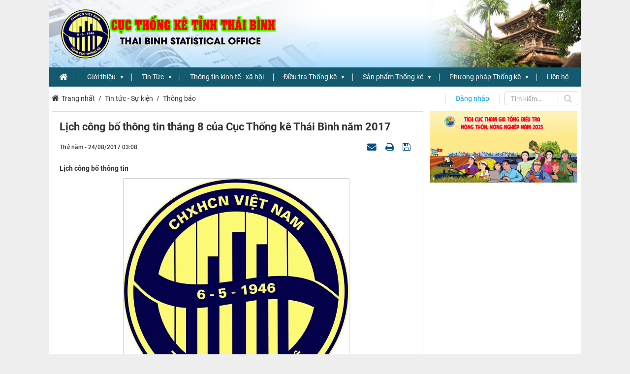

--- FILE ---
content_type: text/html; charset=UTF-8
request_url: https://thongkethaibinh.gov.vn/thong-bao/lich-cong-bo-thong-tin-thang-8-cua-cuc-thong-ke-thai-binh-nam-2017-129.html
body_size: 43475
content:
<!DOCTYPE html>
    <html lang="vi" xmlns="http://www.w3.org/1999/xhtml" prefix="og: http://ogp.me/ns#">
    <head>
<title>Lịch công bố thông tin tháng 8 của Cục Thống kê Thái Bình năm 2017</title>
<meta name="description" content="Lịch công bố thông tin">
<meta name="author" content="Cục Thống kê tỉnh Thái Bình">
<meta name="copyright" content="Cục Thống kê tỉnh Thái Bình []">
<meta name="robots" content="noindex, follow">
<meta name="googlebot" content="noindex, follow">
<meta name="msnbot" content="noindex, follow">
<meta name="generator" content="NukeViet v4.4">
<meta http-equiv="Content-Type" content="text/html; charset=utf-8">
<meta property="og:title" content="Lịch công bố thông tin tháng 8 của Cục Thống kê Thái Bình năm 2017">
<meta property="og:type" content="article">
<meta property="og:description" content="Lịch công bố thông tin">
<meta property="og:site_name" content="Cục Thống kê tỉnh Thái Bình">
<meta property="og:image" content="https://thongkethaibinh.gov.vn/uploads/news/2017_07/logo_gso.jpg">
<meta property="og:url" content="https://thongkethaibinh.gov.vn/thong-bao/lich-cong-bo-thong-tin-thang-8-cua-cuc-thong-ke-thai-binh-nam-2017-129.html">
<meta property="article:published_time" content="2017-08-24EDT03:08:00">
<meta property="article:modified_time" content="2017-08-24EDT03:10:11">
<meta property="article:section" content="Thông báo">
<link rel="shortcut icon" href="/favicon.ico">
<link rel="canonical" href="https://thongkethaibinh.gov.vn/thong-bao/lich-cong-bo-thong-tin-thang-8-cua-cuc-thong-ke-thai-binh-nam-2017-129.html">
<link rel="alternate" href="/rss/" title="Tin Tức" type="application/rss+xml">
<link rel="alternate" href="/rss/Tin-tuc/" title="Tin Tức - Tin tức - Sự kiện" type="application/rss+xml">
<link rel="alternate" href="/rss/tin-chuyen-nganh/" title="Tin Tức - Tin chuyên ngành" type="application/rss+xml">
<link rel="alternate" href="/rss/tin-hoat-dong/" title="Tin Tức - Tin hoạt động" type="application/rss+xml">
<link rel="alternate" href="/rss/cat-45/" title="Tin Tức - Thành phố Thái Bình triển khai lập Bảng kê Điều tra dân số và nhà ở giữa kỳ năm 2024" type="application/rss+xml">
<link rel="alternate" href="/rss/thong-bao/" title="Tin Tức - Thông báo" type="application/rss+xml">
<link rel="alternate" href="/rss/thong-bao-ket-luan-cua-cuc-truong/" title="Tin Tức - Thông báo - Kết luận của Cục trưởng" type="application/rss+xml">
<link rel="alternate" href="/rss/phuong-phap-thong-ke/" title="Tin Tức - Phương pháp thống kê" type="application/rss+xml">
<link rel="alternate" href="/rss/he-thong-chi-tieu/" title="Tin Tức - Hệ thống chỉ tiêu" type="application/rss+xml">
<link rel="alternate" href="/rss/che-do-bao-cao/" title="Tin Tức - Số liệu thống kê" type="application/rss+xml">
<link rel="alternate" href="/rss/so-lieu-kinh-te-xa-hoi/" title="Tin Tức - Số liệu Kinh tế - Xã hội" type="application/rss+xml">
<link rel="alternate" href="/rss/cac-cuoc-dieu-tra-tong-dieu-tra/" title="Tin Tức - Các cuộc Điều tra, Tổng điều tra" type="application/rss+xml">
<link rel="alternate" href="/rss/san-pham-thong-ke/" title="Tin Tức - Sản phẩm thống kê" type="application/rss+xml">
<link rel="alternate" href="/rss/nien-giam-thong-ke/" title="Tin Tức - Niên giám Thống kê" type="application/rss+xml">
<link rel="alternate" href="/rss/an-pham-tong-dieu-tra/" title="Tin Tức - Ấn phẩm Tổng điều tra" type="application/rss+xml">
<link rel="alternate" href="/rss/to-gap-so-lieu-tinh-hinh-kt-xh/" title="Tin Tức - Tờ gấp số liệu tình hình KT-XH" type="application/rss+xml">
<link rel="alternate" href="/rss/he-thong-chi-tieu-cap-tinh/" title="Tin Tức - Hệ thống chỉ tiêu cấp tỉnh" type="application/rss+xml">
<link rel="alternate" href="/rss/an-pham-thong-ke-khac/" title="Tin Tức - Ấn phẩm thống kê khác" type="application/rss+xml">
<link rel="alternate" href="/rss/ket-qua-dieu-tra/" title="Tin Tức - Kết quả điều tra" type="application/rss+xml">
<link rel="alternate" href="/rss/infographic/" title="Tin Tức - Infographic" type="application/rss+xml">
<link rel="alternate" href="/rss/thong-tin-kinh-te-xa-hoi/" title="Tin Tức - Thông tin Kinh tế - xã hội" type="application/rss+xml">
<link rel="alternate" href="/rss/bao-cao-tinh-hinh-kinh-te-xa-hoi-thang/" title="Tin Tức - Báo cáo tình hình kinh tế - xã hội tháng" type="application/rss+xml">
<link rel="alternate" href="/rss/bao-cao-tinh-hinh-kinh-te-xa-hoi-quy/" title="Tin Tức - Báo cáo tình hình kinh tế - xã hội quý" type="application/rss+xml">
<link rel="alternate" href="/rss/bao-cao-tinh-hinh-kinh-te-xa-hoi-nam/" title="Tin Tức - Báo cáo tình hình kinh tế - xã hội năm" type="application/rss+xml">
<link rel="alternate" href="/rss/infographic-tinh-hinh-kinh-te-xa-hoi/" title="Tin Tức - Infographic tình hình kinh tế - xã hội" type="application/rss+xml">
<link rel="alternate" href="/rss/dieu-tra-thong-ke/" title="Tin Tức - Điều tra Thống kê" type="application/rss+xml">
<link rel="alternate" href="/rss/kinh-te/" title="Tin Tức - Kinh tế" type="application/rss+xml">
<link rel="alternate" href="/rss/nong-lam-nghiep-va-thuy-san/" title="Tin Tức - Nông lâm nghiệp và thuỷ sản" type="application/rss+xml">
<link rel="alternate" href="/rss/dau-tu-va-xay-dung/" title="Tin Tức - Đầu tư và xây dựng" type="application/rss+xml">
<link rel="alternate" href="/rss/cong-nghiep/" title="Tin Tức - Công nghiệp" type="application/rss+xml">
<link rel="alternate" href="/rss/doanh-nghiep/" title="Tin Tức - Doanh nghiệp" type="application/rss+xml">
<link rel="alternate" href="/rss/thuong-mai-va-dich-vu/" title="Tin Tức - Thương mại và dịch vụ" type="application/rss+xml">
<link rel="alternate" href="/rss/thong-ke-gia/" title="Tin Tức - Thống kê Giá" type="application/rss+xml">
<link rel="alternate" href="/rss/xa-hoi-moi-truong/" title="Tin Tức - Xã hội môi trường" type="application/rss+xml">
<link rel="alternate" href="/rss/dan-so-va-lao-dong/" title="Tin Tức - Dân số và lao động" type="application/rss+xml">
<link rel="alternate" href="/rss/tai-khoan-quoc-gia/" title="Tin Tức - Tài khoản quốc gia" type="application/rss+xml">
<link rel="alternate" href="/rss/tong-dieu-tra/" title="Tin Tức - Tổng điều tra" type="application/rss+xml">
<link rel="alternate" href="/rss/kinh-te-xa-hoi/" title="Tin Tức - Kinh tế - xã hội" type="application/rss+xml">
<link rel="alternate" href="/rss/tin-khac/" title="Tin Tức - Tin khác" type="application/rss+xml">
<link rel="preload" as="script" href="/assets/js/jquery/jquery.min.js?t=1719994155">
<link rel="preload" as="script" href="https://pagead2.googlesyndication.com/pagead/js/adsbygoogle.js">
<link rel="preload" as="script" href="/assets/js/language/vi.js?t=1719994155">
<link rel="preload" as="script" href="/assets/js/DOMPurify/purify.js?t=1719994155">
<link rel="preload" as="script" href="/assets/js/global.js?t=1719994155">
<link rel="preload" as="script" href="/assets/js/site.js?t=1719994155">
<link rel="preload" as="script" href="/themes/default/js/news.js?t=1719994155">
<link rel="preload" as="script" href="/themes/CTKHP/js/main.js?t=1719994155">
<link rel="preload" as="script" href="/themes/CTKHP/js/custom.js?t=1719994155">
<link rel="preload" as="script" href="https://pagead2.googlesyndication.com/pagead/js/adsbygoogle.js?client=ca-pub-3226186715851522">
<link rel="preload" as="script" href="/themes/CTKHP/js/jquery.slimmenu.js?t=1719994155">
<link rel="preload" as="script" href="/assets/js/jquery-ui/jquery-ui.min.js?t=1719994155">
<link rel="preload" as="script" href="/assets/js/star-rating/jquery.rating.pack.js?t=1719994155">
<link rel="preload" as="script" href="/assets/js/star-rating/jquery.MetaData.js?t=1719994155">
<link rel="preload" as="script" href="/assets/editors/ckeditor/plugins/codesnippet/lib/highlight/highlight.pack.js?t=1719994155">
<link rel="preload" as="script" href="/themes/CTKHP/js/bootstrap.min.js?t=1719994155">
<link rel="StyleSheet" href="/assets/css/font-awesome.min.css?t=1719994155">
<link rel="StyleSheet" href="/themes/CTKHP/fonts/Roboto/stylesheet.css?t=1719994155">
<link rel="StyleSheet" href="/themes/CTKHP/css/bootstrap.non-responsive.css?t=1719994155">
<link rel="StyleSheet" href="/themes/CTKHP/css/style.css?t=1719994155">
<link rel="StyleSheet" href="/themes/CTKHP/css/style.non-responsive.css?t=1719994155">
<link rel="StyleSheet" href="/themes/CTKHP/css/custom.css?t=1719994155">
<link rel="StyleSheet" href="/themes/default/css/news.css?t=1719994155">
<link rel="stylesheet" type="text/css" media="screen" href="/themes/CTKHP/css/slimmenu.css?t=1719994155" />
<link href="/assets/js/star-rating/jquery.rating.css?t=1719994155" type="text/css" rel="stylesheet"/>
<link href="/assets/editors/ckeditor/plugins/codesnippet/lib/highlight/styles/github.css?t=1719994155" rel="stylesheet">
    </head>
    <body class="ict-mod-news op-detail">

    <noscript>
        <div class="alert alert-danger">Trình duyệt của bạn đã tắt chức năng hỗ trợ JavaScript.<br />Website chỉ làm việc khi bạn bật nó trở lại.<br />Để tham khảo cách bật JavaScript, hãy click chuột <a href="http://wiki.nukeviet.vn/support:browser:enable_javascript">vào đây</a>!</div>
    </noscript>
    <div class="body-bg">
    <div class="wraper">
        <header>
            <div class="container">
                <div id="header" class="row" style="background-image: url('/uploads/banner1.jpg');">
                    <div class="logo">
                        <a title="Cục Thống kê tỉnh Thái Bình" href="/"><img src="/uploads/logo_1-copy1.png" width="458" height="107" alt="Cục Thống kê tỉnh Thái Bình" /></a>
                        <span class="site_name hidden">Cục Thống kê tỉnh Thái Bình</span>
                        <span class="site_description hidden">Cục Thống kê tỉnh Thái Bình</span>
                    </div>
                </div>
            </div>
        </header>
        <nav class="second-nav" id="menusite">
            <div class="container">
                <div class="row">
<ul class="slimmenu clearfix">
    <li class="home"><a href="/"><span class="fa fa-home fa-lg"></span></a></li>
        <li  class="has-sub-menu">
        <a title="Giới thiệu" href="/about/" >Giới thiệu</a>
                <ul>
            <li>
    <a title="Giới thiệu chung" href="/about/Gioi-thieu-chung.html" >Giới thiệu chung</a>
</li>
<li>
    <a title="Sơ đồ tổ chức" href="/about/So-do-to-chuc.html" >Sơ đồ tổ chức</a>
</li>
<li>
    <a title="Lịch sử phát triển" href="/about/Lich-su-phat-trien.html" >Lịch sử phát triển</a>
</li>
<li>
    <a title="Chức năng nhiệm vụ" href="/about/Chuc-nang-nhiem-vu.html" >Chức năng nhiệm vụ</a>
</li>

        </ul>
    </li>
    <li  class="has-sub-menu">
        <a title="Tin Tức" href="/" >Tin Tức</a>
                <ul>
            <li>
    <a title="Tin hoạt động" href="/tin-hoat-dong/" >Tin hoạt động</a>
</li>
<li>
    <a title="Thông báo" href="/thong-bao/" >Thông báo</a>
</li>
<li>
    <a title="Tin chuyên ngành" href="/tin-chuyen-nganh/" >Tin chuyên ngành</a>
</li>
<li>
    <a title="Kết luận của Cục trưởng" href="/thong-bao-ket-luan-cua-cuc-truong/" >Kết luận của Cục trưởng</a>
</li>

        </ul>
    </li>
    <li >
        <a title="Thông tin kinh tế - xã hội" href="/thong-tin-kinh-te-xa-hoi/" >Thông tin kinh tế - xã hội</a>
    </li>
    <li  class="has-sub-menu">
        <a title="Điều tra Thống kê" href="/san-pham-thong-ke/" >Điều tra Thống kê</a>
                <ul>
            <li>
    <a title="Kinh tế" href="/kinh-te/" >Kinh tế</a>
</li>
<li>
    <a title="Xã hội môi trường" href="/xa-hoi-moi-truong/" >Xã hội môi trường</a>
</li>
<li>
    <a title="Dân số và lao động" href="/dan-so-va-lao-dong/" >Dân số và lao động</a>
</li>
<li>
    <a title="Tài khoản quốc gia" href="/tai-khoan-quoc-gia/" >Tài khoản quốc gia</a>
</li>
<li>
    <a title="Tổng điều tra" href="/tong-dieu-tra/" >Tổng điều tra</a>
</li>

        </ul>
    </li>
    <li  class="has-sub-menu">
        <a title="Sản phẩm Thống kê" href="/san-pham-thong-ke/" >Sản phẩm Thống kê</a>
                <ul>
            <li>
    <a title="Niên giám Thống kê" href="/nien-giam-thong-ke/" >Niên giám Thống kê</a>
</li>
<li>
    <a title="Ấn phẩm Tổng điều tra" href="/an-pham-tong-dieu-tra/" >Ấn phẩm Tổng điều tra</a>
</li>
<li>
    <a title="Tờ gấp số liệu tình hình KT-XH" href="/to-gap-so-lieu-tinh-hinh-kt-xh/" >Tờ gấp số liệu tình hình KT-XH</a>
</li>
<li>
    <a title="Hệ thống chỉ tiêu cấp tỉnh" href="/he-thong-chi-tieu-cap-tinh/" >Hệ thống chỉ tiêu cấp tỉnh</a>
</li>
<li>
    <a title="Ấn phẩm thống kê khác" href="/an-pham-thong-ke-khac/" >Ấn phẩm thống kê khác</a>
</li>

        </ul>
    </li>
    <li  class="has-sub-menu">
        <a title="Phương pháp Thống kê" href="/phuong-phap-thong-ke/"  onclick="this.target='_blank'">Phương pháp Thống kê</a>
                <ul>
            <li>
    <a title="Hệ thống chỉ tiêu" href="/he-thong-chi-tieu/" >Hệ thống chỉ tiêu</a>
</li>

        </ul>
    </li>
    <li >
        <a title="Liên hệ" href="/contact/" >Liên hệ</a>
    </li>
</ul>
                </div>
            </div>
        </nav>
        <section>
            <div class="container" id="body">
                <nav class="third-nav">
                    <div class="ict-breadcrumb">
                        <div class="breadcrumbs-wrap">
                            <div class="display">
                                <a class="show-subs-breadcrumbs hidden" href="#" onclick="showSubBreadcrumbs(this, event);"><em class="fa fa-lg fa-angle-right"></em></a>
                                <ul class="breadcrumbs list-none"></ul>
                            </div>
                            <ul class="subs-breadcrumbs"></ul>
                            <ul class="temp-breadcrumbs hidden" itemscope itemtype="https://schema.org/BreadcrumbList">
                                <li itemprop="itemListElement" itemscope itemtype="https://schema.org/ListItem"><a href="/" itemprop="item" title="Trang nhất"><span itemprop="name">Trang nhất</span></a><i class="hidden" itemprop="position" content="1"></i></li>
                                <li itemprop="itemListElement" itemscope itemtype="https://schema.org/ListItem"><a href="/Tin-tuc/" itemprop="item" title="Tin tức - Sự kiện"><span class="txt" itemprop="name">Tin tức - Sự kiện</span></a><i class="hidden" itemprop="position" content="2"></i></li><li itemprop="itemListElement" itemscope itemtype="https://schema.org/ListItem"><a href="/thong-bao/" itemprop="item" title="Thông báo"><span class="txt" itemprop="name">Thông báo</span></a><i class="hidden" itemprop="position" content="3"></i></li>
                            </ul>
                        </div>
                    </div>
                    <div class="ict-user">
<a href="/users/login/" title="Đăng nhập">Đăng nhập</a>

                    </div>
                    <div class="ict-search">
                        <div class="headerSearch">
                            <div class="input-group">
                                <input type="text" class="form-control" maxlength="60" placeholder="Tìm kiếm..."><span class="input-group-btn"><button type="button" class="btn btn-info" data-url="/seek/?q=" data-minlength="3" data-click="y"><em class="fa fa-search fa-lg"></em></button></span>
                            </div>
                        </div>
                    </div>
                </nav>
<div class="row">
    <div class="col-sm-17 col-md-17 ict-hotcenter-news">
    </div>
    <div class="col-sm-7 col-md-7 ict-home-right-banners">
    </div>
</div>
<div class="row">
	<div class="col-md-24">
	</div>
</div>
<div class="row">
	<div class="col-sm-18 col-md-17 col-sm-7">
<div class="news_column panel panel-default" itemtype="http://schema.org/NewsArticle" itemscope>
    <div class="panel-body">
        <h1 class="title margin-bottom-lg" itemprop="headline">Lịch công bố thông tin tháng 8 của Cục Thống kê Thái Bình năm 2017</h1>
        <div class="hidden hide d-none" itemprop="author" itemtype="http://schema.org/Person" itemscope>
            <span itemprop="name">admin</span>
        </div>
        <span class="hidden hide d-none" itemprop="datePublished">2017-08-24T03:10:11-04:00</span>
        <span class="hidden hide d-none" itemprop="dateModified">2017-08-24T03:10:11-04:00</span>
        <span class="hidden hide d-none" itemprop="mainEntityOfPage">https://thongkethaibinh.gov.vn/thong-bao/lich-cong-bo-thong-tin-thang-8-cua-cuc-thong-ke-thai-binh-nam-2017-129.html</span>
        <span class="hidden hide d-none" itemprop="image">https://thongkethaibinh.gov.vn/uploads/news/2017_07/logo_gso.jpg</span>
        <div class="hidden hide d-none" itemprop="publisher" itemtype="http://schema.org/Organization" itemscope>
            <span itemprop="name">Cục Thống kê tỉnh Thái Bình</span>
            <span itemprop="logo" itemtype="http://schema.org/ImageObject" itemscope>
                <span itemprop="url">https://thongkethaibinh.gov.vn/uploads/logo_1-copy1.png</span>
            </span>
        </div>
        <div class="row margin-bottom-lg">
            <div class="col-md-12">
                <span class="h5">Thứ năm - 24/08/2017 03:08</span>
            </div>
            <div class="col-md-12">
                <ul class="list-inline text-right">
                                        <li><a class="dimgray" rel="nofollow" title="Gửi bài viết qua email" href="javascript:void(0);" onclick="nv_open_browse('/sendmail/thong-bao/lich-cong-bo-thong-tin-thang-8-cua-cuc-thong-ke-thai-binh-nam-2017-129.html','',650,500,'resizable=no,scrollbars=yes,toolbar=no,location=no,status=no');return false"><em class="fa fa-envelope fa-lg">&nbsp;</em></a></li>
                                        <li><a class="dimgray" rel="nofollow" title="In ra" href="javascript: void(0)" onclick="nv_open_browse('/print/thong-bao/lich-cong-bo-thong-tin-thang-8-cua-cuc-thong-ke-thai-binh-nam-2017-129.html','',840,500,'resizable=yes,scrollbars=yes,toolbar=no,location=no,status=no');return false"><em class="fa fa-print fa-lg">&nbsp;</em></a></li>
                                        <li><a class="dimgray" rel="nofollow" title="Lưu bài viết này" href="/savefile/thong-bao/lich-cong-bo-thong-tin-thang-8-cua-cuc-thong-ke-thai-binh-nam-2017-129.html"><em class="fa fa-save fa-lg">&nbsp;</em></a></li>
                </ul>
            </div>
        </div>
                <div class="clearfix">
            <div class="hometext m-bottom" itemprop="description">Lịch công bố thông tin</div>

                        <figure class="article center">
                <img alt="Lịch công bố thông tin tháng 8 của Cục Thống kê Thái Bình năm 2017" src="/uploads/news/2017_07/logo_gso.jpg" width="460" class="img-thumbnail"/>
            </figure>
        </div>
        <div id="news-bodyhtml" class="bodytext margin-bottom-lg">
            <table border="0" cellpadding="0" cellspacing="0" style="width:100.0%;" width="100%">
	<tbody>
		<tr>
			<td colspan="2" style="width:100.0%;">
			<table border="1" cellpadding="0" cellspacing="0" style="width:100.0%;" width="100%">
				<tbody>
					<tr>
						<td><span style="font-size:14px;"><span style="font-family:times new roman,times,serif;">Chỉ số giá tiêu dùng, chỉ số giá vàng và chỉ số giá đô la Mỹ tháng 8 năm 2017</span></span></td>
						<td><span style="font-size:14px;"><span style="font-family:times new roman,times,serif;">29/8/2017</span></span></td>
					</tr>
					<tr>
						<td><span style="font-size:14px;"><span style="font-family:times new roman,times,serif;">Báo cáo tình hình kinh tế xã hội tháng 8 năm 2017</span></span></td>
						<td><span style="font-size:14px;"><span style="font-family:times new roman,times,serif;">29/8/2017</span></span></td>
					</tr>
				</tbody>
			</table>
			</td>
		</tr>
	</tbody>
</table>
<br  />
<a href="/uploads/news/2017_08/phobienthongtinthop30112016.pdf">Phobienthongtinthop.pdf</a>
        </div>
    </div>
</div>
<div class="news_column panel panel-default">
    <div class="panel-body">
        <form id="form3B" action="">
            <div class="h5 clearfix">
                <p id="stringrating">Tổng số điểm của bài viết là: 0 trong 0 đánh giá</p>
                <div style="padding: 5px;">
                    <input class="hover-star" type="radio" value="1" title="Bài viết rất kém" /><input class="hover-star" type="radio" value="2" title="Bài viết kém" /><input class="hover-star" type="radio" value="3" title="Bài viết đạt" /><input class="hover-star" type="radio" value="4" title="Bài viết tốt" /><input class="hover-star" type="radio" value="5" title="Bài viết rất tốt" /><span id="hover-test" style="margin: 0 0 0 20px;">Click để đánh giá bài viết</span>
                </div>
            </div>
        </form>
    </div>
</div>

<div class="news_column panel panel-default">
    <div class="panel-body">
        <div class="socialicon clearfix">
            <div class="fb-like" data-href="https://thongkethaibinh.gov.vn/thong-bao/lich-cong-bo-thong-tin-thang-8-cua-cuc-thong-ke-thai-binh-nam-2017-129.html" data-layout="button_count" data-action="like" data-show-faces="false" data-share="true">&nbsp;</div>
            <a href="http://twitter.com/share" class="twitter-share-button">Tweet</a>
        </div>
     </div>
</div>
<div class="news_column panel panel-default">
    <div class="panel-body other-news">
                <p class="h3"><strong>Những tin mới hơn</strong></p>
        <div class="clearfix">
            <ul class="detail-related related list-none list-items">
                                <li>
                    <em class="fa fa-angle-right">&nbsp;</em>
                    <h4><a href="/thong-bao/quy-che-phoi-hop-cong-tac-thong-ke-va-chia-se-thong-tin-thong-ke-giua-bo-y-te-va-tong-cuc-thong-ke-135.html"  data-placement="bottom" data-content="" data-img="/assets/news/2017_07/logo_gso.jpg" data-rel="tooltip" title="Quy chế phối hợp công tác thống kê và chia sẻ thông tin thống kê giữa Bộ Y tế và Tổng cục Thống kê">Quy chế phối hợp công tác thống kê và chia sẻ thông tin thống kê giữa Bộ Y tế và Tổng cục Thống kê</a></h4>
                    <em>(07/09/2017)</em>
                </li>
                <li>
                    <em class="fa fa-angle-right">&nbsp;</em>
                    <h4><a href="/thong-bao/lich-truc-tiep-cong-dan-thang-11-nam-2017-cua-cuc-thong-ke-thai-binh-162.html"  data-placement="bottom" data-content="" data-img="/assets/news/2017_11/lich-truc-tiep-cong-dan-t11.jpg" data-rel="tooltip" title="Lịch trực tiếp công dân tháng 11 năm 2017 của Cục Thống kê Thái Bình">Lịch trực tiếp công dân tháng 11 năm 2017 của Cục Thống kê Thái Bình</a></h4>
                    <em>(05/11/2017)</em>
                </li>
                <li>
                    <em class="fa fa-angle-right">&nbsp;</em>
                    <h4><a href="/thong-bao/lich-pho-bien-thong-tin-thong-ke-nam-2018-cua-cuc-thong-ke-thai-binh-171.html"  data-placement="bottom" data-content="" data-img="" data-rel="tooltip" title="Lịch phổ biến thông tin thống kê năm 2018 của Cục thống kê Thái Bình">Lịch phổ biến thông tin thống kê năm 2018 của Cục thống kê Thái Bình</a></h4>
                    <em>(06/12/2017)</em>
                </li>
                <li>
                    <em class="fa fa-angle-right">&nbsp;</em>
                    <h4><a href="/thong-bao/trien-khai-dieu-tra-xay-dung-va-von-dau-tu-thuc-hien-tren-dia-ban-tinh-thai-binh-183.html"  data-placement="bottom" data-content="" data-img="/assets/news/2017_09/21686016_1160475430762644_8885075591953287972_n.jpg" data-rel="tooltip" title="Triển khai điều tra xây dựng và vốn đầu tư thực hiện trên địa bàn tỉnh Thái Bình">Triển khai điều tra xây dựng và vốn đầu tư thực hiện trên địa bàn tỉnh Thái Bình</a></h4>
                    <em>(01/01/2018)</em>
                </li>
                <li>
                    <em class="fa fa-angle-right">&nbsp;</em>
                    <h4><a href="/thong-bao/lich-truc-tiep-cong-dan-thang-01-nam-2018-cua-cuc-thong-ke-thai-binh-184.html"  data-placement="bottom" data-content="" data-img="/assets/news/2018_01/lich-truc-tiep-cong-dan-_t1_2018.jpg" data-rel="tooltip" title="Lịch trực tiếp công dân tháng 01 năm 2018 của Cục Thống kê Thái Bình">Lịch trực tiếp công dân tháng 01 năm 2018 của Cục Thống kê Thái Bình</a></h4>
                    <em>(01/01/2018)</em>
                </li>
                <li>
                    <em class="fa fa-angle-right">&nbsp;</em>
                    <h4><a href="/thong-bao/lich-truc-tiep-cong-dan-thang-02-nam-2018-cua-cuc-thong-ke-thai-binh-199.html"  data-placement="bottom" data-content="" data-img="/assets/news/2018_02/lichtructiepcongdan.jpg" data-rel="tooltip" title="Lịch trực tiếp công dân tháng 02 năm 2018 của Cục Thống kê Thái Bình">Lịch trực tiếp công dân tháng 02 năm 2018 của Cục Thống kê Thái Bình</a></h4>
                    <em>(25/02/2018)</em>
                </li>
                <li>
                    <em class="fa fa-angle-right">&nbsp;</em>
                    <h4><a href="/thong-bao/lich-truc-tiep-cong-dan-thang-03-nam-2018-cua-cuc-thong-ke-thai-binh-204.html"  data-placement="bottom" data-content="" data-img="/assets/news/2018_03/img_20180302_0005.jpg" data-rel="tooltip" title="Lịch trực tiếp công dân tháng 03 năm 2018 của Cục Thống kê Thái Bình">Lịch trực tiếp công dân tháng 03 năm 2018 của Cục Thống kê Thái Bình</a></h4>
                    <em>(02/03/2018)</em>
                </li>
                <li>
                    <em class="fa fa-angle-right">&nbsp;</em>
                    <h4><a href="/thong-bao/lich-truc-tiep-cong-dan-thang-4-nam-2018-cua-cuc-thong-ke-thai-binh-234.html"  data-placement="bottom" data-content="" data-img="/assets/news/2018_04/lichtiepcongdan-1.jpg" data-rel="tooltip" title="Lịch trực tiếp công dân tháng 4 năm 2018 của Cục Thống kê Thái Bình">Lịch trực tiếp công dân tháng 4 năm 2018 của Cục Thống kê Thái Bình</a></h4>
                    <em>(04/04/2018)</em>
                </li>
                <li>
                    <em class="fa fa-angle-right">&nbsp;</em>
                    <h4><a href="/thong-bao/lich-truc-tiep-cong-dan-thang-5-nam-2018-cua-cuc-thong-ke-thai-binh-240.html"  data-placement="bottom" data-content="" data-img="/assets/news/2018_05/lichtructiepcongdan_t5.jpg" data-rel="tooltip" title="Lịch trực tiếp công dân tháng 5 năm 2018 của Cục Thống kê Thái Bình">Lịch trực tiếp công dân tháng 5 năm 2018 của Cục Thống kê Thái Bình</a></h4>
                    <em>(06/05/2018)</em>
                </li>
                <li>
                    <em class="fa fa-angle-right">&nbsp;</em>
                    <h4><a href="/thong-bao/lich-truc-tiep-cong-dan-thang-6-nam-2018-cua-cuc-thong-ke-thai-binh-257.html"  data-placement="bottom" data-content="" data-img="/assets/news/2018_06/lich-truc-tiep-cong-dan-t6_2018.jpg" data-rel="tooltip" title="Lịch trực tiếp công dân tháng 6 năm 2018 của Cục Thống kê Thái Bình">Lịch trực tiếp công dân tháng 6 năm 2018 của Cục Thống kê Thái Bình</a></h4>
                    <em>(17/06/2018)</em>
                </li>
            </ul>
        </div>
                <p class="h3"><strong>Những tin cũ hơn</strong></p>
        <div class="clearfix">
            <ul class="detail-related related list-none list-items">
                                <li>
                    <em class="fa fa-angle-right">&nbsp;</em>
                    <h4><a href="/thong-bao/lich-cong-bo-thong-tin-thang-7-cua-cuc-thong-ke-thai-binh-nam-2017-128.html"   data-placement="bottom" data-content="Lịch công bố thông tin" data-img="/assets/news/2017_07/logo_gso.jpg" data-rel="tooltip" title="Lịch công bố thông tin tháng 7 của Cục Thống kê Thái Bình năm 2017">Lịch công bố thông tin tháng 7 của Cục Thống kê Thái Bình năm 2017</a></h4>
                    <em>(24/08/2017)</em>
                </li>
                <li>
                    <em class="fa fa-angle-right">&nbsp;</em>
                    <h4><a href="/thong-bao/lich-cong-bo-thong-tin-thang-5cua-cuc-thong-ke-thai-binh-nam-2017-127.html"   data-placement="bottom" data-content="Lịch công bố thông tin" data-img="/assets/news/2017_07/logo_gso.jpg" data-rel="tooltip" title="Lịch công bố thông tin tháng 5của Cục Thống kê Thái Bình năm 2017">Lịch công bố thông tin tháng 5của Cục Thống kê Thái Bình năm 2017</a></h4>
                    <em>(24/08/2017)</em>
                </li>
                <li>
                    <em class="fa fa-angle-right">&nbsp;</em>
                    <h4><a href="/thong-bao/lich-cong-bo-thong-tin-thang-4-cua-cuc-thong-ke-thai-binh-nam-2017-126.html"   data-placement="bottom" data-content="Lịch công bố thông tin" data-img="/assets/news/2017_07/logo_gso.jpg" data-rel="tooltip" title="Lịch công bố thông tin tháng 4 của Cục Thống kê Thái Bình năm 2017">Lịch công bố thông tin tháng 4 của Cục Thống kê Thái Bình năm 2017</a></h4>
                    <em>(24/08/2017)</em>
                </li>
                <li>
                    <em class="fa fa-angle-right">&nbsp;</em>
                    <h4><a href="/thong-bao/du-thao-thong-tu-quy-dinh-quy-che-tham-dinh-du-thao-he-thong-chi-tieu-thong-ke-du-thao-phan-loai-thong-ke-du-thao-phuong-an-dieu-tra-thong-ke-va-du-thao-che-do-bao-cao-thong-ke-123.html"   data-placement="bottom" data-content="" data-img="/assets/news/2017_07/logo_gso.jpg" data-rel="tooltip" title="Dự thảo Thông tư quy định quy chế thẩm định dự thảo hệ thống chỉ tiêu thống kê, dự thảo phân loại thống kê, dự thảo phương án điều tra thống kê và dự thảo chế độ báo cáo thống kê">Dự thảo Thông tư quy định quy chế thẩm định dự thảo hệ thống chỉ tiêu thống kê, dự thảo phân loại thống kê, dự thảo phương án điều tra thống kê và dự thảo chế độ báo cáo thống kê</a></h4>
                    <em>(10/08/2017)</em>
                </li>
                <li>
                    <em class="fa fa-angle-right">&nbsp;</em>
                    <h4><a href="/thong-bao/lich-truc-tiep-cong-dan-thang-8-nam-2017-cua-cuc-thong-ke-thai-binh-120.html"   data-placement="bottom" data-content="" data-img="/assets/news/2017_08/lich-tuc-tiep-cong-dan-t8.jpg" data-rel="tooltip" title="Lịch trực tiếp công dân tháng 8 năm 2017 của Cục Thống kê Thái Bình">Lịch trực tiếp công dân tháng 8 năm 2017 của Cục Thống kê Thái Bình</a></h4>
                    <em>(03/08/2017)</em>
                </li>
                <li>
                    <em class="fa fa-angle-right">&nbsp;</em>
                    <h4><a href="/thong-bao/cong-van-huong-dan-quy-trinh-nghiem-thu-va-ban-giao-tai-lieu-khoi-ca-the-trong-tong-dieu-tra-kinh-te-nam-2017-107.html"   data-placement="bottom" data-content="" data-img="/assets/news/2017_07/logo_gso.jpg" data-rel="tooltip" title="Công văn hướng dẫn quy trình nghiệm thu và bàn giao tài liệu khối cá thể trong Tổng điều tra kinh tế năm 2017">Công văn hướng dẫn quy trình nghiệm thu và bàn giao tài liệu khối cá thể trong Tổng điều tra kinh tế năm 2017</a></h4>
                    <em>(06/07/2017)</em>
                </li>
                <li>
                    <em class="fa fa-angle-right">&nbsp;</em>
                    <h4><a href="/thong-bao/thong-bao-nghiep-vu-so-02-huong-dan-bo-xung-mot-so-noi-dung-tong-dieu-tra-kinh-te-nam-2017-106.html"   data-placement="bottom" data-content="" data-img="/assets/news/2017_07/img_20170704_0001.jpg" data-rel="tooltip" title="Thông báo nghiệp vụ số 02 hướng dẫn bổ xung một số nội dung Tổng điều tra kinh tế năm 2017">Thông báo nghiệp vụ số 02 hướng dẫn bổ xung một số nội dung Tổng điều tra kinh tế năm 2017</a></h4>
                    <em>(04/07/2017)</em>
                </li>
                <li>
                    <em class="fa fa-angle-right">&nbsp;</em>
                    <h4><a href="/thong-bao/lich-truc-tiep-cong-dan-thang-7-nam-2017-cua-cuc-thong-ke-thai-binh-105.html"   data-placement="bottom" data-content="" data-img="/assets/news/2017_07/truc-tiep-cong-dan.jpg" data-rel="tooltip" title="Lịch trực tiếp công dân tháng 7 năm 2017 của Cục Thống kê Thái Bình">Lịch trực tiếp công dân tháng 7 năm 2017 của Cục Thống kê Thái Bình</a></h4>
                    <em>(03/07/2017)</em>
                </li>
                <li>
                    <em class="fa fa-angle-right">&nbsp;</em>
                    <h4><a href="/thong-bao/thong-bao-ket-qua-kiem-tra-xac-minh-so-lieu-dien-tich-gieo-trong-lua-vu-xuan-nam-2017-104.html"   data-placement="bottom" data-content="" data-img="/assets/news/2016_09/anh-lua-xanh.jpg" data-rel="tooltip" title="Thông báo kết quả kiểm tra xác minh số liệu diện tích gieo trồng lúa vụ xuân năm 2017">Thông báo kết quả kiểm tra xác minh số liệu diện tích gieo trồng lúa vụ xuân năm 2017</a></h4>
                    <em>(03/07/2017)</em>
                </li>
                <li>
                    <em class="fa fa-angle-right">&nbsp;</em>
                    <h4><a href="/thong-bao/lich-truc-tiep-cong-dan-thang-6-99.html"   data-placement="bottom" data-content="" data-img="/assets/news/2017_06/lich-tiep-cong-dan-t6.jpg" data-rel="tooltip" title="Lịch trực tiếp công dân tháng 6 của Cục Thống kê Thái Bình">Lịch trực tiếp công dân tháng 6 của Cục Thống kê Thái Bình</a></h4>
                    <em>(23/06/2017)</em>
                </li>
            </ul>
        </div>
    </div>
</div>
	</div>
	<div class="col-sm-7 col-md-7">
		<div class="nv-block-banners">
        <a rel="nofollow" href="/banners/click/?id=10&amp;s=99735a92782a2424273742e85cb5407d" onclick="this.target='_blank'" title="Hướng dẫn DN kê khai trực tuyến"><img alt="Hướng dẫn DN kê khai trực tuyến" src="/uploads/banners/20506a0f0255b30bea44.jpg" width="300"></a>
</div>

	</div>
</div>
<div class="row">
</div>
                </div>
            </section>
        </div>
        <footer id="footer">
            <div class="wraper">
                <div class="container">
                    <div class="ict-footer">
                        <div class="ict-footer-logo">
                            <div><a href="/"><img alt="logo tctk" height="71" src="/uploads/logo_tctk.png" width="71" /></a></div>

                        </div>
                        <div class="ict-footer-center">
                            <ul class="company_info" itemscope itemtype="http://schema.org/LocalBusiness">
    <li class="hide hidden">
        <span itemprop="image">https://thongkethaibinh.gov.vn/uploads/logo_1-copy1.png</span>
        <span itemprop="priceRange">N/A</span>
    </li>
    <li class="company_name"><span itemprop="name">Cục Thống kê tỉnh Thái Bình</span></li>
    <li><a class="pointer" data-toggle="modal" data-target="#company-map-modal-179"><em class="fa fa-map-marker"></em><span>Địa chỉ: <span itemprop="address" itemscope itemtype="http://schema.org/PostalAddress"><span itemprop="addressLocality" class="company-address">Số 80, đường Lý Thường Kiệt, TP Thái Bình</span></span></span></a></li>
    <li><em class="fa fa-phone"></em><span>Điện thoại: <span itemprop="telephone">02273.731.920 - 02273.743 987</span></span></li>
    <li><em class="fa fa-fax"></em><span>Fax: <span itemprop="faxNumber">0225 3 747 240</span></span></li>
    <li>
                <em class="fa fa-envelope"></em><span>Email: <a href="mailto:thaibinh@gso.gov.vn"><span itemprop="email">thaibinh@gso.gov.vn</span></a></span>
        &nbsp; - &nbsp;
        <em class="fa fa-globe"></em><span>Website: <a href="http://thongkethaibinh.gov.vn" target="_blank"><span itemprop="url">http://thongkethaibinh.gov.vn</span></a></span>
    </li>
</ul>
                        </div>
                        <div class="ict-footer-right">
                            <ul class="ssmenu">
        <li >
        <a class="fli-animate" title="Giới thiệu chung" href="/about/Gioi-thieu-chung.html" >Giới thiệu chung</a>
    </li>
    <li >
        <a class="fli-animate" title="Sơ đồ tổ chức" href="/about/So-do-to-chuc.html" >Sơ đồ tổ chức</a>
    </li>
    <li >
        <a class="fli-animate" title="Lịch sử phát triển" href="/about/Lich-su-phat-trien.html" >Lịch sử phát triển</a>
    </li>
    <li >
        <a class="fli-animate" title="Chức năng nhiệm vụ" href="/about/Chuc-nang-nhiem-vu.html" >Chức năng nhiệm vụ</a>
    </li>
</ul>
<strong>© Cục Thống kê tỉnh Thái Bình</strong>

                        </div>
                    </div>
                </div>
            </div>
        </footer>
    </div>
    <!-- SiteModal Required!!! -->
    <div id="sitemodal" class="modal fade" role="dialog">
        <div class="modal-dialog">
            <div class="modal-content">
                <div class="modal-body">
                    <em class="fa fa-spinner fa-spin">&nbsp;</em>
                </div>
                <button type="button" class="close" data-dismiss="modal"><span class="fa fa-times"></span></button>
            </div>
        </div>
    </div>
    <div class="fix_banner_left">
    </div>
    <div class="fix_banner_right">
    </div>
        <div id="timeoutsess" class="chromeframe">
            Bạn đã không sử dụng Site, <a onclick="timeoutsesscancel();" href="#">Bấm vào đây để duy trì trạng thái đăng nhập</a>. Thời gian chờ: <span id="secField"> 60 </span> giây
        </div>
        <div id="openidResult" class="nv-alert" style="display:none"></div>
        <div id="openidBt" data-result="" data-redirect=""></div>
<div id="run_cronjobs" style="visibility:hidden;display:none;"><img alt="" src="/index.php?second=cronjobs&amp;p=d0yrI3te" width="1" height="1" /></div>

<div class="modal fade company-map-modal" id="company-map-modal-179" data-trigger="false" data-apikey="">
    <div class="modal-dialog">
        <div class="modal-content">
            <div class="modal-body">
                <iframe frameborder="0" style="border: 0;" allowfullscreen class="company-map" id="company-map-179" data-src="https://maps.google.com/maps?q=s%E1%BB%91%2003%20%C4%91inh%20ti%C3%AAn%20ho%C3%A0ng%20h%E1%BB%93ng%20b%C3%A0ng%20h%E1%BA%A3i%20ph%C3%B2ng&t=&z=13&ie=UTF8&iwloc=&output=embed" src="" data-loaded="false"></iframe>
            </div>
        </div>
    </div>
</div>
<script src="/assets/js/jquery/jquery.min.js?t=1719994155"></script>
<script>var nv_base_siteurl="/",nv_lang_data="vi",nv_lang_interface="vi",nv_name_variable="nv",nv_fc_variable="op",nv_lang_variable="language",nv_module_name="news",nv_func_name="detail",nv_is_user=0, nv_my_ofs=-5,nv_my_abbr="EST",nv_cookie_prefix="nv4c_s1Rx0",nv_check_pass_mstime=1738000,nv_area_admin=0,nv_safemode=0,theme_responsive=0,nv_is_recaptcha=0,XSSsanitize=1;</script>
<script data-ad-client="ca-pub-1265729933498368" async src="https://pagead2.googlesyndication.com/pagead/js/adsbygoogle.js"></script>
<script src="/assets/js/language/vi.js?t=1719994155"></script>
<script src="/assets/js/DOMPurify/purify.js?t=1719994155"></script>
<script src="/assets/js/global.js?t=1719994155"></script>
<script src="/assets/js/site.js?t=1719994155"></script>
<script src="/themes/default/js/news.js?t=1719994155"></script>
<script src="/themes/CTKHP/js/main.js?t=1719994155"></script>
<script src="/themes/CTKHP/js/custom.js?t=1719994155"></script>
<script type="application/ld+json">
        {
            "@context": "https://schema.org",
            "@type": "Organization",
            "url": "https://thongkethaibinh.gov.vn",
            "logo": "https://thongkethaibinh.gov.vn/uploads/logo_1-copy1.png"
        }
        </script>
<script async src="https://pagead2.googlesyndication.com/pagead/js/adsbygoogle.js?client=ca-pub-3226186715851522"
     crossorigin="anonymous"></script>
<script	type="text/javascript" src="/themes/CTKHP/js/jquery.slimmenu.js?t=1719994155"></script>
<script src="/assets/js/jquery-ui/jquery-ui.min.js?t=1719994155"></script>
<script type="text/javascript">
$('ul.slimmenu').slimmenu({
    resizeWidth: 751,
    collapserTitle: '',
    easingEffect:'easeInOutQuint',
    animSpeed: 'medium',
    indentChildren: true,
    childrenIndenter: '&nbsp;&nbsp; '
});
$(document).ready(function() {
    var isHome = false;
    if (isHome) {
        //$('ul.slimmenu>li:first').addClass('current');
    }
});
</script>
<script type="text/javascript" src="/assets/js/star-rating/jquery.rating.pack.js?t=1719994155"></script>
<script src="/assets/js/star-rating/jquery.MetaData.js?t=1719994155" type="text/javascript"></script>
<script type="text/javascript">
        $(function() {
            var sr = 0;
            $(".hover-star").rating({
                focus: function(b, c) {
                    var a = $("#hover-test");
                    2 != sr && (a[0].data = a[0].data || a.html(), a.html(c.title || "value: " + b), sr = 1)
                },
                blur: function(b, c) {
                    var a = $("#hover-test");
                    2 != sr && ($("#hover-test").html(a[0].data || ""), sr = 1)
                },
                callback: function(b, c) {
                    1 == sr && (sr = 2, $(".hover-star").rating("disable"), sendrating("129", b, "f481d41c3de65ec2598b83a8e2f60caf"))
                }
            });
            $(".hover-star").rating("select", "0");
        })
        </script>
<script type="text/javascript" src="/assets/editors/ckeditor/plugins/codesnippet/lib/highlight/highlight.pack.js?t=1719994155"></script>
<script type="text/javascript">hljs.initHighlightingOnLoad();</script>
<script src="/themes/CTKHP/js/bootstrap.min.js?t=1719994155"></script>
</body>
</html>

--- FILE ---
content_type: text/css
request_url: https://thongkethaibinh.gov.vn/themes/CTKHP/css/style.non-responsive.css?t=1719994155
body_size: 115
content:
.form-inline * {
    display:inline-block;
    vertical-align:middle
}
.form-inline .form-control{
    width:auto
}

--- FILE ---
content_type: text/css
request_url: https://thongkethaibinh.gov.vn/themes/CTKHP/css/custom.css?t=1719994155
body_size: 24628
content:
body {
    font-family: 'Roboto', sans-serif;
    overflow-x: hidden;
    width: 100%;
    padding: 0;
    margin: 0;
}

.visible-hidden {
    visibility: hidden;
    height: 1px;
    width: 1px;
    display: inline-block;
    opacity: 0;
    overflow: hidden;
}

a,
a:link,
a:active,
a:visited {
    color: #045081;
}

a:hover,
a:focus {
    color: #1230c6;
}

.body-bg {
    background-image: none;
    background-color: #eee;
}

#body {
    border: 0;
    box-shadow: none;
}

#header {
    margin-top: 0;
    background-color: #fff;
    background-size: cover;
    background-position: center center;
}

#header .logo {
    padding: 15px 10px;
}

#header .logo img {
    width: auto!important;
}

.third-nav {
    display: flex;
    flex-wrap: nowrap;
    margin: 0;
    padding: 10px 0;
    align-items: center;
}

.third-nav .current-time {
    margin: 0;
    line-height: 1;
}

.third-nav .ict-breadcrumb,
.third-nav .ict-quick-news {
    flex-grow: 1;
    flex-shrink: 1;
}

.third-nav .ict-site-time {
    padding-right: 50px;
}

.third-nav .ict-user {
    flex-shrink: 0;
    width: 110px;
    margin-left: 10px;
    border-left: 1px solid #e2e2e2;
    border-right: 1px solid #e2e2e2;
    padding: 0 8px;
}

.third-nav .ict-user a {
    display: block;
    overflow: hidden;
    text-overflow: ellipsis;
    white-space: nowrap;
    max-width: 100%;
    color: #009de6;
    text-align: center;
}

.third-nav .ict-search {
    flex-shrink: 0;
    width: 150px;
    margin-left: 10px;
}

.third-nav .ict-breadcrumb .breadcrumbs-wrap {
    max-width: 100%;
    width: 100%;
}

.subs-breadcrumbs {
    top: 30px;
    background-color: #fff;
    min-width: 200px;
}

.breadcrumbs-wrap .display {
    height: 28px;
}

.breadcrumbs {
    line-height: 28px;
}

.breadcrumbs li {
    margin: 0;
    padding-right: 20px;
    position: relative;
}

.breadcrumbs li:after {
    content: "/";
    position: absolute;
    display: block;
    right: 0;
    top: 50%;
    width: 20px;
    text-align: center;
    transform: translateY(-50%);
}

.breadcrumbs li:last-child:after {
    display: none;
}

.breadcrumbs li:first-child {
    padding-left: 20px;
}

.breadcrumbs:not(.stripped) li:first-child:before {
    content: "\f015";
    position: absolute;
    display: block;
    left: 0;
    top: 50%;
    transform: translateY(-50%);
    font-family: 'FontAwesome';
    font-weight: 400;
    line-height: 1;
    margin-top: -1px;
    font-size: 16px;
}

.breadcrumbs a {
    background-color: transparent;
    color: #333!important;
    padding: 0;
}

.breadcrumbs a:hover {
    color: #666!important;
}

.show-subs-breadcrumbs {
    background-color: #d72027;
    color: #fff!important;
    padding: 0;
    line-height: 28px;
    padding-left: 5px;
}

.breadcrumbs a:before {
    display: none;
}

.breadcrumbs a:after {
    display: none;
}

.show-subs-breadcrumbs:after {
    border-left-color: #d72027;
}

.breadcrumbs a:hover {
    background-color: transparent;
}

.show-subs-breadcrumbs:hover {
    background-color: #fa4148;
}

.breadcrumbs a:hover:before {
    border-color: #fa4148 #fa4148 #fa4148 transparent;
}

.breadcrumbs a:hover:after,
.show-subs-breadcrumbs:hover:after {
    border-left-color: #fa4148;
}

.headerSearch {
    margin: 0;
}

.headerSearch input {
    border-color: #d0d0d0;
    height: 28px;
    background: #fff!important;
    box-shadow: inset 0 0px 0px rgba(0,0,0,0.075) !important;
}

.headerSearch .btn-info,
.headerSearch .btn-info:hover,
.headerSearch .btn-info:focus,
.headerSearch .btn-info:active:focus {
    background-color: #fff;
    border-color: #d0d0d0;
    color: #d0d0d0;
    padding: 4px 12px;
    outline: 0;
}

#footer {
    border: 0;
    min-height: inherit;
    background-color: transparent;
    padding: 0;
    background-image: none;
}

#footer > .wraper {
    background-color: #135a6f;
    padding-top: 20px;
    padding-bottom: 20px;
}

.ict-footer {
    display: flex;
    padding: 0 20px;
}

.ict-footer .ict-footer-logo {
    min-width: 50px;
}

.ict-footer .ict-footer-center {
    flex-grow: 1;
    flex-shrink: 1;
    margin-left: 20px;
}

.ict-footer .ict-footer-right {
    flex-grow: 1;
    flex-shrink: 1;
    margin-left: 20px;
    text-align: right;
}

ul.company_info {
    margin: 0;
    padding: 0;
}

.company_info .company_name {
    font-size: 15px;
    font-weight: 500;
}

.company_info li em {
    font-size: 1em;
    padding-right: 7px;
    text-align: left;
    width: inherit;
}

.ict-footer .ict-footer-right .ssmenu {
    margin: 0;
    margin-bottom: 7px;
    padding: 0;
}

.ict-footer .ict-footer-right .ssmenu li {
    display: inline-block;
    font-weight: 300;
    border-left: 1px #999 solid;
    padding-left: 4px;
    margin-left: 4px;
    line-height: 1;
}

.ict-footer .ict-footer-right .ssmenu li:first-child {
    margin-left: 0;
    padding-left: 0;
    border-left: 0;
}

.panel {
    border-radius: 0;
}

.panel-heading {
    background-image: none!important;
    border-radius: 0;
}

.panel-default>.panel-heading {
    background-color: #135a6f;
    font-weight: bold;
    color: #fff;
    margin-left: -1px;
    margin-right: -1px;
    margin-top: -1px;
}

.panel-default>.panel-heading a {
    color: #fff;
}

.panel-default>.panel-body {
    padding-top: 14px;
}

.ict-mod-news .news_column > .panel {
    box-shadow: none;
    border-left: 0;
    border-right: 0;
}

.ict-mod-news .news_column > .panel-default > .panel-heading li:first-child h4 {
    text-transform: uppercase;
}

.ict-mod-news .news_column > .panel-default > .panel-heading .sub-list-icon > li + li > *:before {
    margin-top: -2px;
}

.ict-mod-news .news_column > .panel-default > .panel-heading li:first-child h4:before {
    display: none;
}

.ict-mod-news .news_column > .panel-default > .panel-body {
    padding-left: 10px;
    padding-right: 0;
    padding-top: 9px;
    padding-bottom: 10px;
}

.ict-mod-news .news_column > .panel-default > .panel-body .related {
    border-left: 1px dashed #ccc;
    padding-left: 7px;
}

.ict-mod-news .news_column > .panel-default > .panel-body .related li {
    background: url(../images/bullet-news.png) no-repeat 0px 5px;
    padding-left: 20px!important;
}

.ict-mod-news.op-viewcat .news_column ul.related > li {
    background-position: 0 2px!important;
}

.ict-mod-news.op-viewcat .news_column ul.related > li > em {
    display: none;
}

.ict-mod-news .news_column > .panel-default > .panel-body .img-thumbnail {
    border-width: 0;
    border-radius: 0;
    background-color: transparent;
}

.ict-home-right-banners .nv-block-banners img {
    width: 100%!important;
    height: auto!important;
}

.ict-mod-contact div.page > .row > div {
    width: 100%!important;
}

.panel-primary {
    border-color: #d72027;
}

.panel-primary>.panel-heading {
    background-color: #d72027;
    border-color: #d72027;
}

.ict-mod-contact div.page > .row > div .panel-primary {
    border: 0;
}

.ict-mod-contact div.page > .row > div .panel-primary .panel-heading {
    text-transform: uppercase;
    font-weight: 700;
}

.ict-mod-contact div.page > .row > div .panel-primary .panel-heading:before {
    content: "\f005";
    display: inline-block;
    margin: 0 10px 0 5px;
    font-family: 'FontAwesome';
}

.ict-mod-contact div.page > .row > div .panel-primary .panel-body {
    padding-left: 0;
    padding-right: 0;
}

.btn-primary  {
    background-color: #d72027;
    border-color: #d72027;
}

.btn-primary:hover {
    background-color: #bf081d;
    border-color: #bf081d;
}

.btn-primary:focus,
.btn-primary.focus {
    background-color: #a40719;
    border-color: #a40719;
}

.btn-primary:active, .btn-primary.active, .open>.dropdown-toggle.btn-primary,
.btn-primary:active:hover, .btn-primary.active:hover, .open>.dropdown-toggle.btn-primary:hover, .btn-primary:active:focus, .btn-primary.active:focus, .open>.dropdown-toggle.btn-primary:focus, .btn-primary:active.focus, .btn-primary.active.focus, .open>.dropdown-toggle.btn-primary.focus {
    background-color: #a40719;
    border-color: #a40719;
}

#ict-quick-news {
    display: flex;
}

#ict-quick-news .b-icon {
    margin-right: 20px;
    background: url(../images/icon-quick-news.png) no-repeat 0px center;
    padding-left: 15px;
    white-space: nowrap;
    font-size: 12px;
    font-weight: 700;
    color: #006bbb;
}

#ict-quick-news .items {
    position: relative;
    flex-grow: 1;
    flex-shrink: 1;
}

#ict-quick-news .items .item {
    position: absolute;
    white-space: nowrap;
    top: -1px;
    left: 0;
    width: 100%;
    display: none;
}

#ict-quick-news .items .item:first-child {
    display: block;
}

#ict-quick-news .items .item h3 {
    font-weight: 400;
    font-size: 12px;
}

#ict-quick-news .items .item h3 a {
    color: #cc3333;
    max-width: 100%;
    overflow: hidden;
    text-overflow: ellipsis;
    white-space: nowrap;
    display: block;
}

.ict-home-hotnews .item-first {
    padding-right: 5px;
    margin-top: 5px;
}

.ict-home-hotnews .item-first  .img {
    display: block;
    padding-bottom: 60%;
    height: 0;
    background-size: cover;
    background-position: center center;
    border: 1px #d0d0d0 solid;
    margin-bottom: 5px;
}

.ict-home-hotnews .item-first  .img img {
    display: none;
}

.ict-home-hotnews .item-first .item-text {
    margin-bottom: 10px;
}

.ict-home-hotnews .items-right {
    padding-left: 5px;
}

.ict-home-hotnews .items-right .item-other {
    border-bottom: 1px dashed #DDDDDD;
    padding-bottom: 5px;
    margin-bottom: 5px;
}

.ict-home-hotnews .items-right .item-other:last-child {
    padding-bottom: 0;
    margin-bottom: 0;
    border-bottom: 0;
}

.ict-home-hotnews .items-right .item-other h3 {
    margin-bottom: 5px;
}

.ict-home-hotnews .items-right .item-other .img {
    background-color: #d0d0d0;
    display: block;
    float: left;
    margin-right: 7px;
    margin-bottom: 5px;
    width: 90px;
    border-radius: 3px;
    padding: 1px;
    height: 65px;
    background-size: cover;
    background-position: center center;
    border: 1px #d0d0d0 solid;
    margin-top: 4px;
}

.ict-home-hotnews .items-right .item-other .img img {
    display: none;
}

.ict-home-hotnews .items-right .item-other .htext {
    font-size: 13px;
}

.panel-categories {
    border-color: #ddd;
    box-shadow: none;
}

.panel-categories > .panel-heading {
    border: 0;
    background-color: #d72027;
    position: relative;
    padding: 10px 10px 8px 43px;
    text-transform: none;
    font-weight: 700;
}

.panel-categories > .panel-heading:before {
    position: absolute;
    left: 15px;
    line-height: 1;
    content: "\f201";
    font-family: 'FontAwesome';
    top: 50%;
    top: 50%;
    transform: translateY(-50%);
    font-weight: normal;
    font-size: 18px;
}

.panel-categories > .panel-heading,
.panel-categories > .panel-heading a {
    color: #fff;
}

.panel-categories > .panel-body {
    padding: 10px;
    background-color: #fff;
}

.panel-star {
    border: 0;
    box-shadow: none;
}

.panel-star > .panel-heading {
    border: 0;
    background-color: #045081;
    position: relative;
    padding: 10px 10px 8px 43px;
    font-size: 14px;
    text-transform: uppercase;
    font-weight: 700;
}

.panel-star > .panel-heading:before {
    position: absolute;
    left: 15px;
    line-height: 1;
    content: "\f15b";
    font-family: 'FontAwesome';
    top: 50%;
    top: 50%;
    transform: translateY(-50%);
    font-weight: normal;
    font-size: 18px;
}

.panel-star > .panel-heading,
.panel-star > .panel-heading a {
    color: #fff;
}

.panel-star > .panel-body {
    padding: 10px 0 0 0;
}

.ict-beauty-scroll {
    overflow-y: scroll;
    width: 100%;
}

.ict-beauty-scroll::-webkit-scrollbar-track {
    -webkit-box-shadow: inset 0 0 0px rgba(0, 0, 0, 0.3);
    background-color: #fff;
    border-radius: 0px;
}

.ict-beauty-scroll::-webkit-scrollbar {
    width: 6px;
    background-color: #F5F5F5;
}

.ict-beauty-scroll::-webkit-scrollbar-thumb {
    border-radius: 10px;
    -webkit-box-shadow: inset 0 0 6px rgba(0, 0, 0, .3);
    background-color: #ddd;
}

.ict-laws {
    overflow: auto;
}

.ict-laws .item {
    margin-bottom: 15px;
    padding-left: 20px;
    position: relative;
}

.ict-laws .item:before {
    content: "\f15b";
    font-family: 'FontAwesome';
    font-weight: 400;
    line-height: 1;
    position: absolute;
    left: 2px;
    top: 4px;
    color: #bf081d;
}

.ict-laws .item h3 {
    font-weight: 500;
}

.ict-laws .item h3 a {
    color: #333;
}

.ict-laws .item h3 a:hover {
    color: #1230c6;
}

.ict-laws .item .meta {
    color: #999;
    font-style: italic;
}

.ict-block-weblinks {
    display: flex;
    align-items: center;
    flex-wrap: nowrap;
}

.ict-block-weblinks .b-sel {
    flex-grow: 1;
    flex-shrink: 1;
    margin-left: 10px;
}

.ict-block-weblinks .b-sel .btn-group,
.ict-block-weblinks .b-sel .btn-group .btn {
    width: 100%;
}

.ict-block-weblinks .b-sel .btn-group li {
    margin-bottom: 0;
}

.panel-pagehtml {
    border-color: #ccc;
}

.panel-pagehtml .panel-heading {
    text-align: center;
     /*text-transform: uppercase;
    font-weight: 700; */
    background-color: ##205fa0;
    border-color: ##205fa0;
}

.panel-pagehtml .panel-body {
    padding: 0;
    padding-bottom: 5px;
}

.panel-pagehtml .panel-body table {
    width: 100%!important;
    border: 0;
    margin-bottom: 5px;
}

.panel-pagehtml .panel-body table td {
    border-bottom: 1px #ddd solid!important;
    padding: 5px!important;
    border-left: 0!important;
    border-right: 0!important;
    vertical-align: middle!important;
}

.panel-vd {
    border-color: #ddd;
    margin: 15px !important;
	padding-bottom: 15px;
}

.panel-video > .panel-heading {
    text-transform: uppercase;
    font-weight: 700;
    padding: 10px 0;
    margin: 0 10px;
    border-bottom: 2px #79b6cf solid;
}

.panel-video > .panel-heading a {
}

.ict-blockvideo-list {
    overflow: auto;
}

.ict-blockvideo-list .item {
    padding-bottom: 7px;
    margin-bottom: 7px;
    border-bottom: 1px #ddd dashed;
}

.ict-blockvideo-list .item:last-child {
    padding-bottom: 0;
    margin-bottom: 0;
    border-bottom: 0;
}

.ict-blockvideo-list .item .img {
    width: 90px;
    height: 60px;
    margin-right: 7px;
    float: left;
    background-size: cover;
    position: relative;
}

.ict-blockvideo-list .item .img:after {
    content: "\f144";
    position: absolute;
    left: 5px;
    bottom: 5px;
    color: #eee;
    font-weight: 400;
    font-family: 'FontAwesome';
    line-height: 1;
    font-size: 24px;
}

.ict-blockvideo-list .item .img img {
    display: none;
}

.ict-blockvideo-list .item h3 {
    font-weight: 400;
}

.ict-blockvideo-list .item h3 a {
    color: #000;
}

.ict-blockvideo-list .item .item-cat {
    text-transform: uppercase;
}

.ict-blockvideo-list .item .item-cat a {
    color: #666;
}

.ict-youtube-frame {
    position: relative;
    width: 100%;
    height: 0;
    padding-bottom: 56.25%;
}

.ict-youtube-frame-inner {
    position: absolute;
    top: 0;
    left: 0;
    width: 100%;
    height: 100%;
    background-color: #eee;
}

.ict-youtube-frame-inner iframe {
    width: 100%;
    height: 100%;
    padding: 0;
    margin: 0;
    border: 0;
}

.ict-blockvideo-view .i-cat {
    margin: 7px 0 2px 0;
    text-transform: uppercase;
}

.ict-blockvideo-view .i-cat a {
    color: #666;
}

.ict-blockvideo-view h3 {
    margin-bottom: 7px;
}

.ict-mod-videoclips.op-main .detailContent {
    margin-bottom: 10px;
}

/* BLOCK THEO DÒNG SỰ KIỆN */
.ict-block-topics {
    padding: 5px;
    margin-bottom: 15px;
}

.ict-block-topics .b-heading {
    margin-bottom: 10px;
}

.ict-block-topics .b-heading,
.ict-block-topics .b-heading a {
    color: #555;
    font-weight: 500;
    text-transform: uppercase;
}

.ict-block-topics .b-heading .fa {
    color: #0066cc;
}

.ict-block-topics .b-body {

}

.ict-news-topic-slide .slide-inner-item h3 a {
    color: #2a2a2a;
}

.ict-news-topic-slide .owl-dots {
    display: -ms-flexbox;
    display: flex;
    -ms-flex-pack: center;
    justify-content: center;
    margin-top: 15px;
}

.ict-news-topic-slide .owl-dots .owl-dot {
    border: 2px #d72027 solid;
    width: 15px;
    height: 15px;
    border-radius: 50%;
    margin: 0 2px;
}

.ict-news-topic-slide .owl-dots .owl-dot.active {
    background-color: #d72027;
}

.ict-news-topic-slide .owl-dots .owl-dot span {
    display: none;
}

.ict-news-topic-slide .owl-nav .owl-prev,
.ict-news-topic-slide .owl-nav .owl-next {
    position: absolute;
    top: 50%;
    width: 35px;
    height: 50px;
    background-color: #d72027!important;
}

.ict-news-topic-slide .owl-nav .owl-prev:focus,
.ict-news-topic-slide .owl-nav .owl-next:focus,
.ict-news-topic-slide .owl-nav .owl-prev:active,
.ict-news-topic-slide .owl-nav .owl-next:active {
    outline: 0;
}

.ict-news-topic-slide .owl-nav .fa {
    font-size: 26px;
    color: #fff;
}

.ict-news-topic-slide .owl-nav .owl-prev {
    left: 0;
    border-top-right-radius: 8px;
    border-bottom-right-radius: 8px;
    box-shadow: 3px 3px 4px 0px rgba(0, 0, 0, 0.5);
}

.ict-news-topic-slide .owl-nav .owl-next {
    right: 0;
    border-top-left-radius: 8px;
    border-bottom-left-radius: 8px;
    box-shadow: -3px 3px 4px 0px rgba(0, 0, 0, 0.5);
}

.ict-news-topic-slide .ict-image-box {
    margin-bottom: 10px;
}

/* BOX IMAGE HOVER */
.ict-image-box {
    height: 0;
    padding-bottom: 56%;
    width: 100%;
    position: relative;
}

.ict-image-box.type-2 {
    padding-bottom: 70%;
}

.ict-image-box.type-3 {
    padding-bottom: 62%;
}

.ict-image-box .ict-image-box-inner {
    position: absolute;
    top: 0;
    left: 0;
    width: 100%;
    height: 100%;
    overflow: hidden;
}

.ict-image-box .ict-image-box-inner .image-cover {
    background-size: cover;
    background-position: center center;
    display: block;
    width: 100%;
    height: 100%;
    -webkit-transition: opacity 0.6s, -webkit-transform 0.6s;
    transition: opacity 0.6s, transform 0.6s;
}

.ict-image-box .ict-image-box-inner .image-cover img {
    display: none;
}

.ict-image-box:hover .ict-image-box-inner .image-cover {
    opacity: 0.6;
    -webkit-transform: scale3d(1.1, 1.1, 1);
    transform: scale3d(1.1, 1.1, 1);
}

.ict-news-tophits .bigitem h3 {
    margin-top: 10px;
    font-size: 16px;
    font-weight: 500;
}

.ict-news-tophits .bigitem h3 a {
    color: #555;
}

.ict-news-tophits .bigitem h3 a:hover {
    color: #1230c6;
}

.ict-news-tophits .item {
    padding-top: 10px;
    margin-top: 10px;
    border-top: 1px #ddd dashed;
}

.ict-news-tophits .item a {
    color: #555;
}

.ict-news-tophits .item a:hover {
    color: #1230c6;
}

.ict-news-tophits .item h3 {
    font-weight: 500;
}

.ict-flex-twocat {
    display: -ms-flexbox;
    display: flex;
    -ms-flex-wrap: wrap;
    flex-wrap: wrap;
    margin-right: -5px;
    margin-left: -5px;
}

.ict-flex-twocat-item {
    -ms-flex: 0 1 50%;
    flex: 0 1 50%;
    width: 50%;
    padding-right: 5px;
    padding-left: 5px;
    margin-bottom: 20px;
}

.ict-flex-twocat-item > .panel {
    margin: 0;
    border: 0;
    box-shadow: none;
}

.ict-flex-twocat-item > .panel > .panel-body {
    padding: 15px;
}

.ict-flex-twocat-item > .panel > .panel-body a {
    color: #555;
}

.ict-flex-twocat-item > .panel > .panel-body a:hover {
    color: #045081;
}

.ict-flex-twocat-item .oitems .item {
    padding-top: 10px;
    margin-top: 10px;
    border-top: 1px #ddd dashed;
}

.ict-flex-twocat-item .ibig h3 {
    font-weight: 500;
    margin-top: 7px;
}

.ict-flex-twocat-item .ibig .meta {
    margin: 5px 0;
    padding: 0 10px;
}

.ict-flex-twocat-item .oitems .item h4 {
    font-size: 13px;
    font-weight: 500;
}

.ict-flex-twocat-item .cat-head {
    font-size: 15px;
    font-weight: 600;
    text-transform: uppercase;
    border-bottom: 2px #e6e6e6 solid;
    position: relative;
    padding-bottom: 5px;
}

.ict-flex-twocat-item .cat-head a {
    color: #555;
}

.ict-flex-twocat-item .cat-head:after,
.ict-flex-twocat-item .cat-head:before {
    content: "";
    position: absolute;
    background-color: #c4161c;
    height: 2px;
    bottom: -2px;
}

.ict-flex-twocat-item .cat-head:before {
    -webkit-transform: skewX(-45deg);
    -ms-transform: skewX(-45deg);
    transform: skewX(-45deg);
    width: 35px;
    left: 5px;
}

.ict-flex-twocat-item .cat-head:after {
    width: 20px;
    left: 0;
}

.panel-text-red {
    margin-bottom: 15px;
    padding-left: 5px;
    padding-right: 5px;
}

.panel-text-red .p-heading {
    text-transform: uppercase;
    margin-bottom: 10px;
    font-size: 15px;
    font-weight: 700;
}

.panel-text-red .p-heading,
.panel-text-red .p-heading a {
    color: #d72027;
}

.panel-text-red .p-heading:after {
    content: " ";
    display: inline;
}

.panel1 {
    margin-bottom: 18px;
    background-color: #e6f0f3;
    -webkit-box-shadow: 0 1px 1px rgba(0,0,0,0.05);
    box-shadow: 0 1px 1px rgba(0,0,0,0.05);
}
.panel-video {
	background-color: #206b7e;
	color: #FFF;
}

.video {
	color: #FFF!important;
}

@media (max-width: 991.98px) {
    .ict-mod-news .news_column > .panel-default > .panel-body .related {
        border-left: 0;
        padding-left: 0;
    }
}

@media (max-width: 767.98px) {
    #header {
        border-bottom: 3px #ddd solid;
    }

    .third-nav .ict-site-time {
        display: none;
    }

    .ict-blockvideo-view {
        margin-bottom: 15px;
    }

    ul.slimmenu {
        position: absolute;
        left: 0;
        width: 100%;
        top: 0;
    }

    .ict-footer .ict-footer-logo {
        display: none;
    }

    .ict-footer .ict-footer-center {
        margin-left: 0;
    }
}

@media (max-width: 699.98px) {
    .ict-footer {
        flex-wrap: wrap;
    }

    .ict-footer .ict-footer-right,
    .ict-footer .ict-footer-center {
        margin: 0;
        flex: 0 0 100%;
        width: 100%;
    }

    .ict-footer .ict-footer-right {
        text-align: center;
        padding-top: 10px;
    }

    .ict-footer .ict-footer-center,
    .ict-footer .ict-footer-center li {
        text-align: center;
    }

    .ict-footer .ict-footer-center li {
        display: block;
    }

    .company_info li > em, .company_info li > span {
        display: inline-block;
        vertical-align: inherit;
    }
}

@media (max-width: 549.98px) {
    #header .logo img {
        height: 50px!important;
        width: auto!important;
    }

    .collapse-button {
        top: -57px!important;
    }

    .third-nav .ict-search,
    .third-nav .ict-user {
        display: none;
    }
}

@media (max-width: 499.98px) {
    .collapse-button {
        top: -52px!important;
    }
	
div#hp-div {
    border-bottom: 2px solid red;
    margin-bottom: 40px;
    display: block;
}
 
#hp-div h3.tieude {
    margin: 0;
    font-size: 16px;
    line-height: 20px;
    display: inline-block;
    text-transform: uppercase;
}
 
#hp-div h3.tieude :after {
    content: "";
    width: 0;
    height: 0;
    border-top: 40px solid transparent;
    border-left: 20px solid #EA3A3C;
    border-bottom: 0px solid transparent;
    border-right: 0 solid transparent;
    position: absolute;
    top: 0px;
    right: -20px;
}
 
#hp-div h3.tieude span {
    background: #EA3A3C;
    padding: 10px 20px 8px 20px;
    color: white;
    position: relative;
    display: inline-block;
    margin: 0;
}
}


--- FILE ---
content_type: text/css
request_url: https://thongkethaibinh.gov.vn/themes/CTKHP/css/slimmenu.css?t=1719994155
body_size: 5035
content:
ul.slimmenu {
    background-color: #135a6f;
    width: 100%;
    margin: 0;
    padding: 0;
    list-style-type: none;
}

ul.slimmenu li {
    position: relative;
    display: inline-block;
    text-align: left;
}

.menu-collapser {
    color: #FFF;
    width: 100%;
    height: 0;
    line-height: 38px;
    font-size: 16px;
    padding: 0;
}

.collapse-button {
    position: absolute;
    right: 10px;
    top: -70px;
    width: 38px;
    background-color: #d72027;
    border-radius: 3px;
    color: #fff;
    padding: 7px 10px;
    cursor: pointer;
    font-size: 14px;
    text-align: center;
}

.collapse-button:hover,
.collapse-button:focus {
    background-color: #bf081d;
}

.collapse-button .icon-bar {
    background-color: #F5F5F5;
    border-radius: 0px;
    box-shadow: 0 1px 0 rgba(0, 0, 0, 0.25);
    display: block;
    height: 2px;
    width: 18px;
    margin: 2px 0;
}

ul.slimmenu li ul li a,
ul.slimmenu.collapsed li a {
    padding: 10px 0;
}

ul.slimmenu.collapsed{
    z-index:3
}
ul.slimmenu.collapsed li a{
    display:block;
    min-width: 200px
}
ul.slimmenu.collapsed li ul li {
    padding: 0px;
    clear: both;
}
ul.slimmenu.collapsed li ul li a i {
    padding: 0px 5px;
}

ul.slimmenu > li:first-child {
    border-left: 0
}
ul.slimmenu > li:last-child {
    margin-right: 0
}

ul.slimmenu > li > a {
    display: block;
    color: #fff;
    line-height: 1.1;
    padding: 12px 20px;
    position: relative;
    white-space: nowrap;
}

ul.slimmenu > li.has-sub-menu > a {
    padding-right: 33px;
}

ul.slimmenu > li > a:after {
    content: "";
    width: 1px;
    position: absolute;
    height: 15px;
    background-color: #ddd;
    right: 0;
    top: 50%;
    transform: translateY(-50%);
}

ul.slimmenu > li.home > a:after {
    height: 30px;
}

ul.slimmenu > li:last-child > a:after {
    display: none;
}

ul.slimmenu li a:hover,
ul.slimmenu li a:focus,
ul.slimmenu li.current {
    background-color: #bf081d;
}

ul.slimmenu li .sub-collapser {
    background: none;
    position: absolute;
    right: 5px;
    top: 0;
    width: 28px;
    height: 100%;
    text-align: center;
    z-index: 999;
    cursor: pointer;
}
ul.slimmenu li .sub-collapser:before {
    content: '';
    display: inline-block;
    height: 100%;
    vertical-align: middle;
    margin-right: -0.25em;
}
ul.slimmenu li .sub-collapser > i {
    color: #FFFFFF;
    font-size: 9px;
    display: inline-block;
    vertical-align: middle;
}
ul.slimmenu li ul li .sub-collapser > i {
    color: #fff;
}
ul.slimmenu.collapsed li .sub-collapser > i{
    vertical-align: top;
    margin-top: 14px;
}

ul.slimmenu.collapsed li  .sub-collapser > i{
    vertical-align: top;
    margin-top: 14px;
}

ul.slimmenu li ul {
    margin: 0;
    list-style-type: none;
}
ul.slimmenu li ul li {
    display: block;
    padding: 0;
    text-align: left;
    z-index: 1000;
    clear: both;
}

ul.slimmenu li ul li a {
    color: #333333;
    display: block;
    border-bottom: 1px solid #ddd;
}

ul.slimmenu li ul li:last-child a {
    border-bottom: 0;
}

ul.slimmenu li ul li a:hover,
ul.slimmenu li ul li a:focus {
    color: #bf081d;
    background-color: transparent;
}

ul.slimmenu li > ul {
    display: none;
    position: absolute;
    left: 0;
    top: 100%;
    z-index: 999;
    width: 100%;
    padding: 5px 15px;
    margin: 0;
    box-shadow: 0 6px 12px rgba(0, 0, 0, 0.176);
    min-width: 220px;
    background: #ffffff;
}
ul.slimmenu li > ul > li ul {
    display: none;
    position: absolute;
    left: 100%;
    top: 0;
    z-index: 999;
    width: 100%;
}

ul.slimmenu.collapsed li {
    display: block;
    width: 100%;
    box-sizing: border-box;
    -moz-box-sizing: border-box;
    -webkit-box-sizing: border-box
}
ul.slimmenu.collapsed li a {
    display: block;
    border-bottom: 1px solid rgba(0, 0, 0, 0.075);
    box-sizing: border-box;
    -moz-box-sizing: border-box;
    -webkit-box-sizing: border-box
}
ul.slimmenu.collapsed li > ul {
    display: none;
    position: static;
}
@media (max-width: 767.98px) {
    ul.slimmenu li > ul {
        border-radius: 0px;
        box-shadow: none;
        border: none;
    }

    ul.slimmenu li.home {
        display: none;
    }

    ul.slimmenu > li > a {
        padding-left: 10px!important;
    }

    ul.slimmenu li > ul {
        padding: 0;
        background-color: #da343a;
    }

    ul.slimmenu li ul li a {
        color: #fff;
    }

    ul.slimmenu li ul li a:hover,
    ul.slimmenu li ul li a:focus {
        color: #fff;
    }
}
@media (min-width: 992px) {
    nav > .container > .row {
        margin-left: -5px !important ;
        margin-right: -5px !important ;
    }
}

@media (min-width: 768px) {
    ul.slimmenu > li {
        float: left;
        display: block;
    }
}


--- FILE ---
content_type: application/javascript
request_url: https://thongkethaibinh.gov.vn/themes/default/js/news.js?t=1719994155
body_size: 7610
content:
/**
 * @Project NUKEVIET 4.x
 * @Author VINADES.,JSC (contact@vinades.vn)
 * @Copyright (C) 2014 VINADES.,JSC. All rights reserved
 * @License GNU/GPL version 2 or any later version
 * @Createdate 1 - 31 - 2010 5 : 12
 */

window.newsPls = {};
window.newsSeek = 0;

// Trình điều khiển báo nói
function newsPlayVoice(voiceid, voicepath, voicetitle, autoplay) {
    // Destroy các player đang phát
    $.each(window.newsPls, function(k, v) {
        v.destroy();
    });
    window.newsPls = {};
    window.newsPls[voiceid] = new Plyr('#newsVoicePlayer', {
        controls: ['play-large', 'play', 'progress', 'current-time', 'mute', 'volume', 'airplay']
    });
    window.newsPls[voiceid].source = {
        type: 'audio',
        title: voicetitle,
        sources: [{
            src: voicepath
        }],
    };
    window.newsPls[voiceid].isFirstPlay = true;
    window.newsPls[voiceid].isPlaying = false;
    window.newsPls[voiceid].on('playing', function() {
        window.newsPls[voiceid].isPlaying = true;
        if (window.newsPls[voiceid].isFirstPlay) {
            window.newsPls[voiceid].isFirstPlay = false;
            window.newsPls[voiceid].forward(window.newsSeek);
        }
    });
    window.newsPls[voiceid].on('pause', function() {
        window.newsPls[voiceid].isPlaying = false;
    });
    window.newsPls[voiceid].on('ended', function() {
        window.newsPls[voiceid].isPlaying = false;
    });
    window.newsPls[voiceid].on('ready', function() {
        if (autoplay) {
            window.newsPls[voiceid].play();
        }
        window.newsPls[voiceid].on('timeupdate', function() {
            if (window.newsPls[voiceid].isPlaying) {
                window.newsSeek = window.newsPls[voiceid].currentTime;
            }
        });
    });
}

$(document).ready(function() {
    // Xem PDF đính kèm
    $('[data-toggle="collapsepdf"]').each(function() {
        $('#' + $(this).attr('id')).on('shown.bs.collapse', function() {
            $(this).find('iframe').attr('src', $(this).data('src'));
        });
    });

    // Xem ảnh đính kèm
    $('[data-toggle="newsattachimage"]').click(function(e) {
        e.preventDefault();
        modalShow('', '<div class="text-center"><img src="' + $(this).data('src') + '" style="max-width: 100%; height: auto;"/></div>');
    });

    // Xử lý player
    var playerCtn = $('#newsVoicePlayer');
    if (playerCtn.length) {
        newsPlayVoice(playerCtn.data('voice-id'), playerCtn.data('voice-path'), playerCtn.data('voice-title'), playerCtn.data('autoplay'));
    }

    // Chọn giọng đọc: Thiết lập làm giọng đọc mặc định lần sau
    $('[data-news="voicesel"]').on('click', function(e) {
        e.preventDefault();
        var $this = $(this);
        if ($this.data('busy')) {
            return;
        }
        $(this).data('busy', true);
        $.ajax({
            type: 'POST',
            url: nv_base_siteurl + 'index.php?' + nv_lang_variable + '=' + nv_lang_data + '&' + nv_name_variable + '=' + nv_module_name + '&nocache=' + new Date().getTime(),
            dataType: 'json',
            data: {
                setDefaultVoice: $this.data('tokend'),
                id: $this.data('id')
            }
        }).done(function() {
            $this.data('busy', false);
            $('[data-news="voiceval"]').html($this.text());
            newsPlayVoice($this.data('id'), $this.data('path'), $this.text(), true);
        }).fail(function(jqXHR, textStatus, errorThrown) {
            $this.data('busy', false);
            console.error(jqXHR, textStatus, errorThrown);
        });
    });

    // Bật/Tắt tự phát giọng đọc
    $('[data-news="switchapl"]').on('click', function(e) {
        e.preventDefault();
        var $this = $(this);
        if ($this.data('busy')) {
            return;
        }
        $(this).data('busy', true);
        $.ajax({
            type: 'POST',
            url: nv_base_siteurl + 'index.php?' + nv_lang_variable + '=' + nv_lang_data + '&' + nv_name_variable + '=' + nv_module_name + '&nocache=' + new Date().getTime(),
            dataType: 'json',
            data: {
                'setAutoPlayVoice': $this.data('tokend')
            }
        }).done(function(res) {
            $this.data('busy', false);
            if (res.value == 1) {
                $this.addClass('checked');
            } else {
                $this.removeClass('checked');
            }
        }).fail(function(jqXHR, textStatus, errorThrown) {
            $this.data('busy', false);
            console.error(jqXHR, textStatus, errorThrown);
        });
    });
});

function sendrating(id, point, newscheckss) {
    if (point == 1 || point == 2 || point == 3 || point == 4 || point == 5) {
        $.post(nv_base_siteurl + 'index.php?' + nv_lang_variable + '=' + nv_lang_data + '&' + nv_name_variable + '=' + nv_module_name + '&' + nv_fc_variable + '=rating&nocache=' + new Date().getTime(), 'id=' + id + '&checkss=' + newscheckss + '&point=' + point, function(res) {
            res = res.split('|');
            $('#stringrating').html(res[0]);
            if (typeof res[1] != 'undefined' && res[1] != '0') {
                $('#numberrating').html(res[1]);
            }
            if (typeof res[2] != 'undefined' && res[2] != '0') {
                $('#click_rating').html(res[2]);
            }
        });
    }
}

function nv_del_content(id, checkss, base_adminurl, detail) {
    if (confirm(nv_is_del_confirm[0])) {
        $.post(base_adminurl + 'index.php?' + nv_lang_variable + '=' + nv_lang_data + '&' + nv_name_variable + '=' + nv_module_name + '&' + nv_fc_variable + '=del_content&nocache=' + new Date().getTime(), 'id=' + id + '&checkss=' + checkss, function(res) {
            var r_split = res.split('_');
            if (r_split[0] == 'OK') {
                if (detail) {
                    window.location.href = r_split[2];
                } else {
                    window.location.href = strHref;
                }
            } else if (r_split[0] == 'ERR') {
                alert(r_split[1]);
            } else {
                alert(nv_is_del_confirm[2]);
            }
        });
    }
    return false;
}

function get_alias(op) {
    var title = strip_tags(document.getElementById('idtitle').value);
    if (title != '') {
        $.post(script_name + '?' + nv_name_variable + '=' + nv_module_name + '&' + nv_fc_variable + '=' + op + '&nocache=' + new Date().getTime(), 'get_alias=' + encodeURIComponent(title), function(res) {
            if (res != "") {
                document.getElementById('idalias').value = res;
            } else {
                document.getElementById('idalias').value = '';
            }
        });
    }
    return false;
}

function fix_news_image() {
    var news = $('#news-bodyhtml'), newsW, w, h;
    if (news.length) {
        var newsW = news.innerWidth();
        $.each($('img', news), function() {
            if (typeof $(this).data('width') == "undefined") {
                w = $(this).innerWidth();
                h = $(this).innerHeight();
                $(this).data('width', w);
                $(this).data('height', h);
            } else {
                w = $(this).data('width');
                h = $(this).data('height');
            }

            if (w > newsW) {
                $(this).prop('width', newsW);
                $(this).prop('height', h * newsW / w);
            }
        });
    }
}

$(window).on('load', function() {
    fix_news_image();
});

$(window).on("resize", function() {
    fix_news_image();
});


--- FILE ---
content_type: application/javascript
request_url: https://thongkethaibinh.gov.vn/themes/CTKHP/js/custom.js?t=1719994155
body_size: 595
content:
$(document).ready(function() {
    // Điểm tin nhanh
    var quickNews = $('#ict-quick-news');
    if (quickNews.length) {
        var quickNewsItems = quickNews.data('items');
        var quickNewsCurrent = 1;
        if (quickNewsItems > 1) {
            setInterval(function() {
                quickNewsCurrent += 1;
                if (quickNewsCurrent > quickNewsItems) {
                    quickNewsCurrent = 1;
                }
                $('.item', quickNews).hide();
                $('.item-' + quickNewsCurrent, quickNews).show();
            }, 3500);
        }
    }
});
